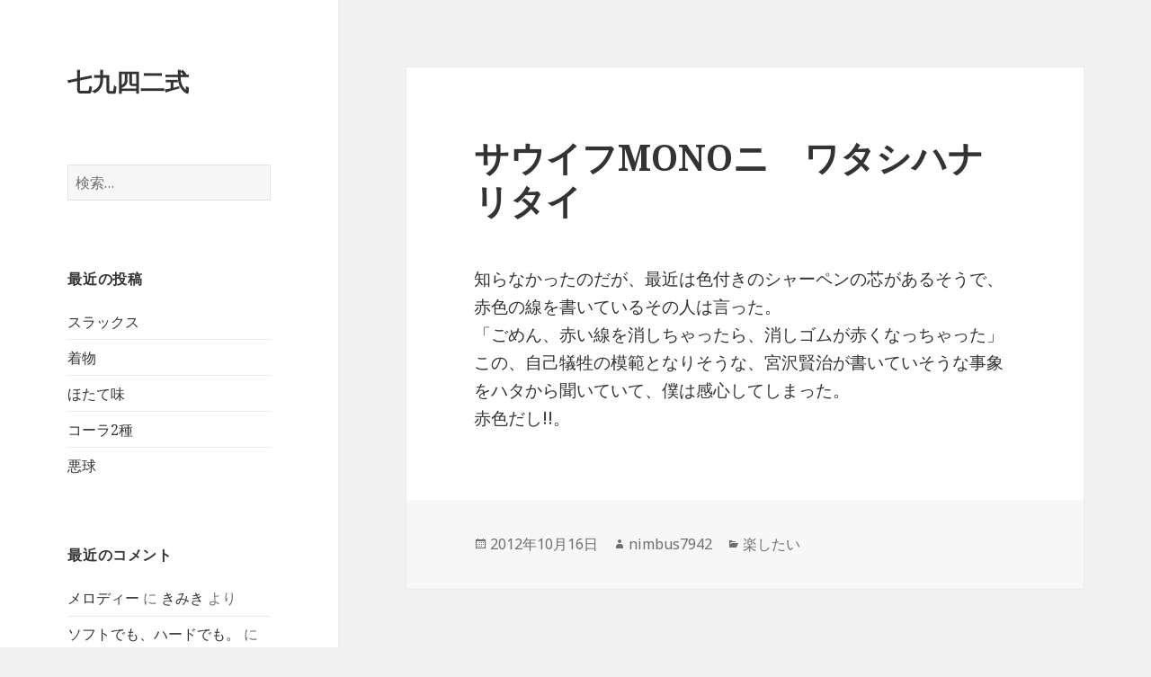

--- FILE ---
content_type: text/html; charset=UTF-8
request_url: https://nimbus7942.com/2012/10/16/%E3%82%B5%E3%82%A6%E3%82%A4%E3%83%95mono%E3%83%8B%E3%80%80%E3%83%AF%E3%82%BF%E3%82%B7%E3%83%8F%E3%83%8A%E3%83%AA%E3%82%BF%E3%82%A4/
body_size: 11762
content:
<!DOCTYPE html>
<html dir="ltr" lang="ja"
	prefix="og: https://ogp.me/ns#"  class="no-js">
<head>
	<meta charset="UTF-8">
	<meta name="viewport" content="width=device-width">
	<link rel="profile" href="https://gmpg.org/xfn/11">
	<link rel="pingback" href="https://nimbus7942.com/xmlrpc.php">
	<!--[if lt IE 9]>
	<script src="https://nimbus7942.com/wp-content/themes/twentyfifteen/js/html5.js?ver=3.7.0"></script>
	<![endif]-->
	<script>(function(html){html.className = html.className.replace(/\bno-js\b/,'js')})(document.documentElement);</script>
<title>サウイフMONOニ ワタシハナリタイ | 七九四二式</title>

		<!-- All in One SEO 4.2.7.1 - aioseo.com -->
		<meta name="robots" content="max-image-preview:large" />
		<link rel="canonical" href="https://nimbus7942.com/2012/10/16/%e3%82%b5%e3%82%a6%e3%82%a4%e3%83%95mono%e3%83%8b%e3%80%80%e3%83%af%e3%82%bf%e3%82%b7%e3%83%8f%e3%83%8a%e3%83%aa%e3%82%bf%e3%82%a4/" />
		<meta name="generator" content="All in One SEO (AIOSEO) 4.2.7.1 " />
		<meta property="og:locale" content="ja_JP" />
		<meta property="og:site_name" content="七九四二式 |" />
		<meta property="og:type" content="article" />
		<meta property="og:title" content="サウイフMONOニ ワタシハナリタイ | 七九四二式" />
		<meta property="og:url" content="https://nimbus7942.com/2012/10/16/%e3%82%b5%e3%82%a6%e3%82%a4%e3%83%95mono%e3%83%8b%e3%80%80%e3%83%af%e3%82%bf%e3%82%b7%e3%83%8f%e3%83%8a%e3%83%aa%e3%82%bf%e3%82%a4/" />
		<meta property="article:published_time" content="2012-10-15T16:53:17+00:00" />
		<meta property="article:modified_time" content="2012-10-15T16:53:17+00:00" />
		<meta name="twitter:card" content="summary_large_image" />
		<meta name="twitter:title" content="サウイフMONOニ ワタシハナリタイ | 七九四二式" />
		<meta name="google" content="nositelinkssearchbox" />
		<script type="application/ld+json" class="aioseo-schema">
			{"@context":"https:\/\/schema.org","@graph":[{"@type":"Article","@id":"https:\/\/nimbus7942.com\/2012\/10\/16\/%e3%82%b5%e3%82%a6%e3%82%a4%e3%83%95mono%e3%83%8b%e3%80%80%e3%83%af%e3%82%bf%e3%82%b7%e3%83%8f%e3%83%8a%e3%83%aa%e3%82%bf%e3%82%a4\/#article","name":"\u30b5\u30a6\u30a4\u30d5MONO\u30cb \u30ef\u30bf\u30b7\u30cf\u30ca\u30ea\u30bf\u30a4 | \u4e03\u4e5d\u56db\u4e8c\u5f0f","headline":"\u30b5\u30a6\u30a4\u30d5MONO\u30cb\u3000\u30ef\u30bf\u30b7\u30cf\u30ca\u30ea\u30bf\u30a4","author":{"@id":"https:\/\/nimbus7942.com\/author\/nimbus7942\/#author"},"publisher":{"@id":"https:\/\/nimbus7942.com\/#organization"},"datePublished":"2012-10-15T16:53:17+09:00","dateModified":"2012-10-15T16:53:17+09:00","inLanguage":"ja","mainEntityOfPage":{"@id":"https:\/\/nimbus7942.com\/2012\/10\/16\/%e3%82%b5%e3%82%a6%e3%82%a4%e3%83%95mono%e3%83%8b%e3%80%80%e3%83%af%e3%82%bf%e3%82%b7%e3%83%8f%e3%83%8a%e3%83%aa%e3%82%bf%e3%82%a4\/#webpage"},"isPartOf":{"@id":"https:\/\/nimbus7942.com\/2012\/10\/16\/%e3%82%b5%e3%82%a6%e3%82%a4%e3%83%95mono%e3%83%8b%e3%80%80%e3%83%af%e3%82%bf%e3%82%b7%e3%83%8f%e3%83%8a%e3%83%aa%e3%82%bf%e3%82%a4\/#webpage"},"articleSection":"\u697d\u3057\u305f\u3044"},{"@type":"BreadcrumbList","@id":"https:\/\/nimbus7942.com\/2012\/10\/16\/%e3%82%b5%e3%82%a6%e3%82%a4%e3%83%95mono%e3%83%8b%e3%80%80%e3%83%af%e3%82%bf%e3%82%b7%e3%83%8f%e3%83%8a%e3%83%aa%e3%82%bf%e3%82%a4\/#breadcrumblist","itemListElement":[{"@type":"ListItem","@id":"https:\/\/nimbus7942.com\/#listItem","position":1,"item":{"@type":"WebPage","@id":"https:\/\/nimbus7942.com\/","name":"\u30db\u30fc\u30e0","url":"https:\/\/nimbus7942.com\/"},"nextItem":"https:\/\/nimbus7942.com\/2012\/#listItem"},{"@type":"ListItem","@id":"https:\/\/nimbus7942.com\/2012\/#listItem","position":2,"item":{"@type":"WebPage","@id":"https:\/\/nimbus7942.com\/2012\/","name":"2012","url":"https:\/\/nimbus7942.com\/2012\/"},"nextItem":"https:\/\/nimbus7942.com\/2012\/10\/#listItem","previousItem":"https:\/\/nimbus7942.com\/#listItem"},{"@type":"ListItem","@id":"https:\/\/nimbus7942.com\/2012\/10\/#listItem","position":3,"item":{"@type":"WebPage","@id":"https:\/\/nimbus7942.com\/2012\/10\/","name":"October","url":"https:\/\/nimbus7942.com\/2012\/10\/"},"nextItem":"https:\/\/nimbus7942.com\/2012\/10\/16\/#listItem","previousItem":"https:\/\/nimbus7942.com\/2012\/#listItem"},{"@type":"ListItem","@id":"https:\/\/nimbus7942.com\/2012\/10\/16\/#listItem","position":4,"item":{"@type":"WebPage","@id":"https:\/\/nimbus7942.com\/2012\/10\/16\/","name":"15","url":"https:\/\/nimbus7942.com\/2012\/10\/16\/"},"nextItem":"https:\/\/nimbus7942.com\/2012\/10\/16\/%e3%82%b5%e3%82%a6%e3%82%a4%e3%83%95mono%e3%83%8b%e3%80%80%e3%83%af%e3%82%bf%e3%82%b7%e3%83%8f%e3%83%8a%e3%83%aa%e3%82%bf%e3%82%a4\/#listItem","previousItem":"https:\/\/nimbus7942.com\/2012\/10\/#listItem"},{"@type":"ListItem","@id":"https:\/\/nimbus7942.com\/2012\/10\/16\/%e3%82%b5%e3%82%a6%e3%82%a4%e3%83%95mono%e3%83%8b%e3%80%80%e3%83%af%e3%82%bf%e3%82%b7%e3%83%8f%e3%83%8a%e3%83%aa%e3%82%bf%e3%82%a4\/#listItem","position":5,"item":{"@type":"WebPage","@id":"https:\/\/nimbus7942.com\/2012\/10\/16\/%e3%82%b5%e3%82%a6%e3%82%a4%e3%83%95mono%e3%83%8b%e3%80%80%e3%83%af%e3%82%bf%e3%82%b7%e3%83%8f%e3%83%8a%e3%83%aa%e3%82%bf%e3%82%a4\/","name":"\u30b5\u30a6\u30a4\u30d5MONO\u30cb\u3000\u30ef\u30bf\u30b7\u30cf\u30ca\u30ea\u30bf\u30a4","url":"https:\/\/nimbus7942.com\/2012\/10\/16\/%e3%82%b5%e3%82%a6%e3%82%a4%e3%83%95mono%e3%83%8b%e3%80%80%e3%83%af%e3%82%bf%e3%82%b7%e3%83%8f%e3%83%8a%e3%83%aa%e3%82%bf%e3%82%a4\/"},"previousItem":"https:\/\/nimbus7942.com\/2012\/10\/16\/#listItem"}]},{"@type":"Organization","@id":"https:\/\/nimbus7942.com\/#organization","name":"\u4e03\u4e5d\u56db\u4e8c\u5f0f","url":"https:\/\/nimbus7942.com\/"},{"@type":"WebPage","@id":"https:\/\/nimbus7942.com\/2012\/10\/16\/%e3%82%b5%e3%82%a6%e3%82%a4%e3%83%95mono%e3%83%8b%e3%80%80%e3%83%af%e3%82%bf%e3%82%b7%e3%83%8f%e3%83%8a%e3%83%aa%e3%82%bf%e3%82%a4\/#webpage","url":"https:\/\/nimbus7942.com\/2012\/10\/16\/%e3%82%b5%e3%82%a6%e3%82%a4%e3%83%95mono%e3%83%8b%e3%80%80%e3%83%af%e3%82%bf%e3%82%b7%e3%83%8f%e3%83%8a%e3%83%aa%e3%82%bf%e3%82%a4\/","name":"\u30b5\u30a6\u30a4\u30d5MONO\u30cb \u30ef\u30bf\u30b7\u30cf\u30ca\u30ea\u30bf\u30a4 | \u4e03\u4e5d\u56db\u4e8c\u5f0f","inLanguage":"ja","isPartOf":{"@id":"https:\/\/nimbus7942.com\/#website"},"breadcrumb":{"@id":"https:\/\/nimbus7942.com\/2012\/10\/16\/%e3%82%b5%e3%82%a6%e3%82%a4%e3%83%95mono%e3%83%8b%e3%80%80%e3%83%af%e3%82%bf%e3%82%b7%e3%83%8f%e3%83%8a%e3%83%aa%e3%82%bf%e3%82%a4\/#breadcrumblist"},"author":"https:\/\/nimbus7942.com\/author\/nimbus7942\/#author","creator":"https:\/\/nimbus7942.com\/author\/nimbus7942\/#author","datePublished":"2012-10-15T16:53:17+09:00","dateModified":"2012-10-15T16:53:17+09:00"},{"@type":"WebSite","@id":"https:\/\/nimbus7942.com\/#website","url":"https:\/\/nimbus7942.com\/","name":"\u4e03\u4e5d\u56db\u4e8c\u5f0f","inLanguage":"ja","publisher":{"@id":"https:\/\/nimbus7942.com\/#organization"}}]}
		</script>
		<script type="text/javascript" >
			window.ga=window.ga||function(){(ga.q=ga.q||[]).push(arguments)};ga.l=+new Date;
			ga('create', "UA-103051062-1", 'auto');
			ga('send', 'pageview');
		</script>
		<script async src="https://www.google-analytics.com/analytics.js"></script>
		<!-- All in One SEO -->

<link rel='dns-prefetch' href='//webfonts.xserver.jp' />
<link rel='dns-prefetch' href='//fonts.googleapis.com' />
<link href='https://fonts.gstatic.com' crossorigin rel='preconnect' />
<link rel="alternate" type="application/rss+xml" title="七九四二式 &raquo; フィード" href="https://nimbus7942.com/feed/" />
<link rel="alternate" type="application/rss+xml" title="七九四二式 &raquo; コメントフィード" href="https://nimbus7942.com/comments/feed/" />
<link rel="alternate" type="application/rss+xml" title="七九四二式 &raquo; サウイフMONOニ　ワタシハナリタイ のコメントのフィード" href="https://nimbus7942.com/2012/10/16/%e3%82%b5%e3%82%a6%e3%82%a4%e3%83%95mono%e3%83%8b%e3%80%80%e3%83%af%e3%82%bf%e3%82%b7%e3%83%8f%e3%83%8a%e3%83%aa%e3%82%bf%e3%82%a4/feed/" />
<script>
window._wpemojiSettings = {"baseUrl":"https:\/\/s.w.org\/images\/core\/emoji\/14.0.0\/72x72\/","ext":".png","svgUrl":"https:\/\/s.w.org\/images\/core\/emoji\/14.0.0\/svg\/","svgExt":".svg","source":{"concatemoji":"https:\/\/nimbus7942.com\/wp-includes\/js\/wp-emoji-release.min.js?ver=6.1.9"}};
/*! This file is auto-generated */
!function(e,a,t){var n,r,o,i=a.createElement("canvas"),p=i.getContext&&i.getContext("2d");function s(e,t){var a=String.fromCharCode,e=(p.clearRect(0,0,i.width,i.height),p.fillText(a.apply(this,e),0,0),i.toDataURL());return p.clearRect(0,0,i.width,i.height),p.fillText(a.apply(this,t),0,0),e===i.toDataURL()}function c(e){var t=a.createElement("script");t.src=e,t.defer=t.type="text/javascript",a.getElementsByTagName("head")[0].appendChild(t)}for(o=Array("flag","emoji"),t.supports={everything:!0,everythingExceptFlag:!0},r=0;r<o.length;r++)t.supports[o[r]]=function(e){if(p&&p.fillText)switch(p.textBaseline="top",p.font="600 32px Arial",e){case"flag":return s([127987,65039,8205,9895,65039],[127987,65039,8203,9895,65039])?!1:!s([55356,56826,55356,56819],[55356,56826,8203,55356,56819])&&!s([55356,57332,56128,56423,56128,56418,56128,56421,56128,56430,56128,56423,56128,56447],[55356,57332,8203,56128,56423,8203,56128,56418,8203,56128,56421,8203,56128,56430,8203,56128,56423,8203,56128,56447]);case"emoji":return!s([129777,127995,8205,129778,127999],[129777,127995,8203,129778,127999])}return!1}(o[r]),t.supports.everything=t.supports.everything&&t.supports[o[r]],"flag"!==o[r]&&(t.supports.everythingExceptFlag=t.supports.everythingExceptFlag&&t.supports[o[r]]);t.supports.everythingExceptFlag=t.supports.everythingExceptFlag&&!t.supports.flag,t.DOMReady=!1,t.readyCallback=function(){t.DOMReady=!0},t.supports.everything||(n=function(){t.readyCallback()},a.addEventListener?(a.addEventListener("DOMContentLoaded",n,!1),e.addEventListener("load",n,!1)):(e.attachEvent("onload",n),a.attachEvent("onreadystatechange",function(){"complete"===a.readyState&&t.readyCallback()})),(e=t.source||{}).concatemoji?c(e.concatemoji):e.wpemoji&&e.twemoji&&(c(e.twemoji),c(e.wpemoji)))}(window,document,window._wpemojiSettings);
</script>
<style>
img.wp-smiley,
img.emoji {
	display: inline !important;
	border: none !important;
	box-shadow: none !important;
	height: 1em !important;
	width: 1em !important;
	margin: 0 0.07em !important;
	vertical-align: -0.1em !important;
	background: none !important;
	padding: 0 !important;
}
</style>
	<link rel='stylesheet' id='wp-block-library-css' href='https://nimbus7942.com/wp-includes/css/dist/block-library/style.min.css?ver=6.1.9' media='all' />
<style id='wp-block-library-theme-inline-css'>
.wp-block-audio figcaption{color:#555;font-size:13px;text-align:center}.is-dark-theme .wp-block-audio figcaption{color:hsla(0,0%,100%,.65)}.wp-block-audio{margin:0 0 1em}.wp-block-code{border:1px solid #ccc;border-radius:4px;font-family:Menlo,Consolas,monaco,monospace;padding:.8em 1em}.wp-block-embed figcaption{color:#555;font-size:13px;text-align:center}.is-dark-theme .wp-block-embed figcaption{color:hsla(0,0%,100%,.65)}.wp-block-embed{margin:0 0 1em}.blocks-gallery-caption{color:#555;font-size:13px;text-align:center}.is-dark-theme .blocks-gallery-caption{color:hsla(0,0%,100%,.65)}.wp-block-image figcaption{color:#555;font-size:13px;text-align:center}.is-dark-theme .wp-block-image figcaption{color:hsla(0,0%,100%,.65)}.wp-block-image{margin:0 0 1em}.wp-block-pullquote{border-top:4px solid;border-bottom:4px solid;margin-bottom:1.75em;color:currentColor}.wp-block-pullquote__citation,.wp-block-pullquote cite,.wp-block-pullquote footer{color:currentColor;text-transform:uppercase;font-size:.8125em;font-style:normal}.wp-block-quote{border-left:.25em solid;margin:0 0 1.75em;padding-left:1em}.wp-block-quote cite,.wp-block-quote footer{color:currentColor;font-size:.8125em;position:relative;font-style:normal}.wp-block-quote.has-text-align-right{border-left:none;border-right:.25em solid;padding-left:0;padding-right:1em}.wp-block-quote.has-text-align-center{border:none;padding-left:0}.wp-block-quote.is-large,.wp-block-quote.is-style-large,.wp-block-quote.is-style-plain{border:none}.wp-block-search .wp-block-search__label{font-weight:700}.wp-block-search__button{border:1px solid #ccc;padding:.375em .625em}:where(.wp-block-group.has-background){padding:1.25em 2.375em}.wp-block-separator.has-css-opacity{opacity:.4}.wp-block-separator{border:none;border-bottom:2px solid;margin-left:auto;margin-right:auto}.wp-block-separator.has-alpha-channel-opacity{opacity:1}.wp-block-separator:not(.is-style-wide):not(.is-style-dots){width:100px}.wp-block-separator.has-background:not(.is-style-dots){border-bottom:none;height:1px}.wp-block-separator.has-background:not(.is-style-wide):not(.is-style-dots){height:2px}.wp-block-table{margin:"0 0 1em 0"}.wp-block-table thead{border-bottom:3px solid}.wp-block-table tfoot{border-top:3px solid}.wp-block-table td,.wp-block-table th{word-break:normal}.wp-block-table figcaption{color:#555;font-size:13px;text-align:center}.is-dark-theme .wp-block-table figcaption{color:hsla(0,0%,100%,.65)}.wp-block-video figcaption{color:#555;font-size:13px;text-align:center}.is-dark-theme .wp-block-video figcaption{color:hsla(0,0%,100%,.65)}.wp-block-video{margin:0 0 1em}.wp-block-template-part.has-background{padding:1.25em 2.375em;margin-top:0;margin-bottom:0}
</style>
<link rel='stylesheet' id='classic-theme-styles-css' href='https://nimbus7942.com/wp-includes/css/classic-themes.min.css?ver=1' media='all' />
<style id='global-styles-inline-css'>
body{--wp--preset--color--black: #000000;--wp--preset--color--cyan-bluish-gray: #abb8c3;--wp--preset--color--white: #fff;--wp--preset--color--pale-pink: #f78da7;--wp--preset--color--vivid-red: #cf2e2e;--wp--preset--color--luminous-vivid-orange: #ff6900;--wp--preset--color--luminous-vivid-amber: #fcb900;--wp--preset--color--light-green-cyan: #7bdcb5;--wp--preset--color--vivid-green-cyan: #00d084;--wp--preset--color--pale-cyan-blue: #8ed1fc;--wp--preset--color--vivid-cyan-blue: #0693e3;--wp--preset--color--vivid-purple: #9b51e0;--wp--preset--color--dark-gray: #111;--wp--preset--color--light-gray: #f1f1f1;--wp--preset--color--yellow: #f4ca16;--wp--preset--color--dark-brown: #352712;--wp--preset--color--medium-pink: #e53b51;--wp--preset--color--light-pink: #ffe5d1;--wp--preset--color--dark-purple: #2e2256;--wp--preset--color--purple: #674970;--wp--preset--color--blue-gray: #22313f;--wp--preset--color--bright-blue: #55c3dc;--wp--preset--color--light-blue: #e9f2f9;--wp--preset--gradient--vivid-cyan-blue-to-vivid-purple: linear-gradient(135deg,rgba(6,147,227,1) 0%,rgb(155,81,224) 100%);--wp--preset--gradient--light-green-cyan-to-vivid-green-cyan: linear-gradient(135deg,rgb(122,220,180) 0%,rgb(0,208,130) 100%);--wp--preset--gradient--luminous-vivid-amber-to-luminous-vivid-orange: linear-gradient(135deg,rgba(252,185,0,1) 0%,rgba(255,105,0,1) 100%);--wp--preset--gradient--luminous-vivid-orange-to-vivid-red: linear-gradient(135deg,rgba(255,105,0,1) 0%,rgb(207,46,46) 100%);--wp--preset--gradient--very-light-gray-to-cyan-bluish-gray: linear-gradient(135deg,rgb(238,238,238) 0%,rgb(169,184,195) 100%);--wp--preset--gradient--cool-to-warm-spectrum: linear-gradient(135deg,rgb(74,234,220) 0%,rgb(151,120,209) 20%,rgb(207,42,186) 40%,rgb(238,44,130) 60%,rgb(251,105,98) 80%,rgb(254,248,76) 100%);--wp--preset--gradient--blush-light-purple: linear-gradient(135deg,rgb(255,206,236) 0%,rgb(152,150,240) 100%);--wp--preset--gradient--blush-bordeaux: linear-gradient(135deg,rgb(254,205,165) 0%,rgb(254,45,45) 50%,rgb(107,0,62) 100%);--wp--preset--gradient--luminous-dusk: linear-gradient(135deg,rgb(255,203,112) 0%,rgb(199,81,192) 50%,rgb(65,88,208) 100%);--wp--preset--gradient--pale-ocean: linear-gradient(135deg,rgb(255,245,203) 0%,rgb(182,227,212) 50%,rgb(51,167,181) 100%);--wp--preset--gradient--electric-grass: linear-gradient(135deg,rgb(202,248,128) 0%,rgb(113,206,126) 100%);--wp--preset--gradient--midnight: linear-gradient(135deg,rgb(2,3,129) 0%,rgb(40,116,252) 100%);--wp--preset--gradient--dark-gray-gradient-gradient: linear-gradient(90deg, rgba(17,17,17,1) 0%, rgba(42,42,42,1) 100%);--wp--preset--gradient--light-gray-gradient: linear-gradient(90deg, rgba(241,241,241,1) 0%, rgba(215,215,215,1) 100%);--wp--preset--gradient--white-gradient: linear-gradient(90deg, rgba(255,255,255,1) 0%, rgba(230,230,230,1) 100%);--wp--preset--gradient--yellow-gradient: linear-gradient(90deg, rgba(244,202,22,1) 0%, rgba(205,168,10,1) 100%);--wp--preset--gradient--dark-brown-gradient: linear-gradient(90deg, rgba(53,39,18,1) 0%, rgba(91,67,31,1) 100%);--wp--preset--gradient--medium-pink-gradient: linear-gradient(90deg, rgba(229,59,81,1) 0%, rgba(209,28,51,1) 100%);--wp--preset--gradient--light-pink-gradient: linear-gradient(90deg, rgba(255,229,209,1) 0%, rgba(255,200,158,1) 100%);--wp--preset--gradient--dark-purple-gradient: linear-gradient(90deg, rgba(46,34,86,1) 0%, rgba(66,48,123,1) 100%);--wp--preset--gradient--purple-gradient: linear-gradient(90deg, rgba(103,73,112,1) 0%, rgba(131,93,143,1) 100%);--wp--preset--gradient--blue-gray-gradient: linear-gradient(90deg, rgba(34,49,63,1) 0%, rgba(52,75,96,1) 100%);--wp--preset--gradient--bright-blue-gradient: linear-gradient(90deg, rgba(85,195,220,1) 0%, rgba(43,180,211,1) 100%);--wp--preset--gradient--light-blue-gradient: linear-gradient(90deg, rgba(233,242,249,1) 0%, rgba(193,218,238,1) 100%);--wp--preset--duotone--dark-grayscale: url('#wp-duotone-dark-grayscale');--wp--preset--duotone--grayscale: url('#wp-duotone-grayscale');--wp--preset--duotone--purple-yellow: url('#wp-duotone-purple-yellow');--wp--preset--duotone--blue-red: url('#wp-duotone-blue-red');--wp--preset--duotone--midnight: url('#wp-duotone-midnight');--wp--preset--duotone--magenta-yellow: url('#wp-duotone-magenta-yellow');--wp--preset--duotone--purple-green: url('#wp-duotone-purple-green');--wp--preset--duotone--blue-orange: url('#wp-duotone-blue-orange');--wp--preset--font-size--small: 13px;--wp--preset--font-size--medium: 20px;--wp--preset--font-size--large: 36px;--wp--preset--font-size--x-large: 42px;--wp--preset--spacing--20: 0.44rem;--wp--preset--spacing--30: 0.67rem;--wp--preset--spacing--40: 1rem;--wp--preset--spacing--50: 1.5rem;--wp--preset--spacing--60: 2.25rem;--wp--preset--spacing--70: 3.38rem;--wp--preset--spacing--80: 5.06rem;}:where(.is-layout-flex){gap: 0.5em;}body .is-layout-flow > .alignleft{float: left;margin-inline-start: 0;margin-inline-end: 2em;}body .is-layout-flow > .alignright{float: right;margin-inline-start: 2em;margin-inline-end: 0;}body .is-layout-flow > .aligncenter{margin-left: auto !important;margin-right: auto !important;}body .is-layout-constrained > .alignleft{float: left;margin-inline-start: 0;margin-inline-end: 2em;}body .is-layout-constrained > .alignright{float: right;margin-inline-start: 2em;margin-inline-end: 0;}body .is-layout-constrained > .aligncenter{margin-left: auto !important;margin-right: auto !important;}body .is-layout-constrained > :where(:not(.alignleft):not(.alignright):not(.alignfull)){max-width: var(--wp--style--global--content-size);margin-left: auto !important;margin-right: auto !important;}body .is-layout-constrained > .alignwide{max-width: var(--wp--style--global--wide-size);}body .is-layout-flex{display: flex;}body .is-layout-flex{flex-wrap: wrap;align-items: center;}body .is-layout-flex > *{margin: 0;}:where(.wp-block-columns.is-layout-flex){gap: 2em;}.has-black-color{color: var(--wp--preset--color--black) !important;}.has-cyan-bluish-gray-color{color: var(--wp--preset--color--cyan-bluish-gray) !important;}.has-white-color{color: var(--wp--preset--color--white) !important;}.has-pale-pink-color{color: var(--wp--preset--color--pale-pink) !important;}.has-vivid-red-color{color: var(--wp--preset--color--vivid-red) !important;}.has-luminous-vivid-orange-color{color: var(--wp--preset--color--luminous-vivid-orange) !important;}.has-luminous-vivid-amber-color{color: var(--wp--preset--color--luminous-vivid-amber) !important;}.has-light-green-cyan-color{color: var(--wp--preset--color--light-green-cyan) !important;}.has-vivid-green-cyan-color{color: var(--wp--preset--color--vivid-green-cyan) !important;}.has-pale-cyan-blue-color{color: var(--wp--preset--color--pale-cyan-blue) !important;}.has-vivid-cyan-blue-color{color: var(--wp--preset--color--vivid-cyan-blue) !important;}.has-vivid-purple-color{color: var(--wp--preset--color--vivid-purple) !important;}.has-black-background-color{background-color: var(--wp--preset--color--black) !important;}.has-cyan-bluish-gray-background-color{background-color: var(--wp--preset--color--cyan-bluish-gray) !important;}.has-white-background-color{background-color: var(--wp--preset--color--white) !important;}.has-pale-pink-background-color{background-color: var(--wp--preset--color--pale-pink) !important;}.has-vivid-red-background-color{background-color: var(--wp--preset--color--vivid-red) !important;}.has-luminous-vivid-orange-background-color{background-color: var(--wp--preset--color--luminous-vivid-orange) !important;}.has-luminous-vivid-amber-background-color{background-color: var(--wp--preset--color--luminous-vivid-amber) !important;}.has-light-green-cyan-background-color{background-color: var(--wp--preset--color--light-green-cyan) !important;}.has-vivid-green-cyan-background-color{background-color: var(--wp--preset--color--vivid-green-cyan) !important;}.has-pale-cyan-blue-background-color{background-color: var(--wp--preset--color--pale-cyan-blue) !important;}.has-vivid-cyan-blue-background-color{background-color: var(--wp--preset--color--vivid-cyan-blue) !important;}.has-vivid-purple-background-color{background-color: var(--wp--preset--color--vivid-purple) !important;}.has-black-border-color{border-color: var(--wp--preset--color--black) !important;}.has-cyan-bluish-gray-border-color{border-color: var(--wp--preset--color--cyan-bluish-gray) !important;}.has-white-border-color{border-color: var(--wp--preset--color--white) !important;}.has-pale-pink-border-color{border-color: var(--wp--preset--color--pale-pink) !important;}.has-vivid-red-border-color{border-color: var(--wp--preset--color--vivid-red) !important;}.has-luminous-vivid-orange-border-color{border-color: var(--wp--preset--color--luminous-vivid-orange) !important;}.has-luminous-vivid-amber-border-color{border-color: var(--wp--preset--color--luminous-vivid-amber) !important;}.has-light-green-cyan-border-color{border-color: var(--wp--preset--color--light-green-cyan) !important;}.has-vivid-green-cyan-border-color{border-color: var(--wp--preset--color--vivid-green-cyan) !important;}.has-pale-cyan-blue-border-color{border-color: var(--wp--preset--color--pale-cyan-blue) !important;}.has-vivid-cyan-blue-border-color{border-color: var(--wp--preset--color--vivid-cyan-blue) !important;}.has-vivid-purple-border-color{border-color: var(--wp--preset--color--vivid-purple) !important;}.has-vivid-cyan-blue-to-vivid-purple-gradient-background{background: var(--wp--preset--gradient--vivid-cyan-blue-to-vivid-purple) !important;}.has-light-green-cyan-to-vivid-green-cyan-gradient-background{background: var(--wp--preset--gradient--light-green-cyan-to-vivid-green-cyan) !important;}.has-luminous-vivid-amber-to-luminous-vivid-orange-gradient-background{background: var(--wp--preset--gradient--luminous-vivid-amber-to-luminous-vivid-orange) !important;}.has-luminous-vivid-orange-to-vivid-red-gradient-background{background: var(--wp--preset--gradient--luminous-vivid-orange-to-vivid-red) !important;}.has-very-light-gray-to-cyan-bluish-gray-gradient-background{background: var(--wp--preset--gradient--very-light-gray-to-cyan-bluish-gray) !important;}.has-cool-to-warm-spectrum-gradient-background{background: var(--wp--preset--gradient--cool-to-warm-spectrum) !important;}.has-blush-light-purple-gradient-background{background: var(--wp--preset--gradient--blush-light-purple) !important;}.has-blush-bordeaux-gradient-background{background: var(--wp--preset--gradient--blush-bordeaux) !important;}.has-luminous-dusk-gradient-background{background: var(--wp--preset--gradient--luminous-dusk) !important;}.has-pale-ocean-gradient-background{background: var(--wp--preset--gradient--pale-ocean) !important;}.has-electric-grass-gradient-background{background: var(--wp--preset--gradient--electric-grass) !important;}.has-midnight-gradient-background{background: var(--wp--preset--gradient--midnight) !important;}.has-small-font-size{font-size: var(--wp--preset--font-size--small) !important;}.has-medium-font-size{font-size: var(--wp--preset--font-size--medium) !important;}.has-large-font-size{font-size: var(--wp--preset--font-size--large) !important;}.has-x-large-font-size{font-size: var(--wp--preset--font-size--x-large) !important;}
.wp-block-navigation a:where(:not(.wp-element-button)){color: inherit;}
:where(.wp-block-columns.is-layout-flex){gap: 2em;}
.wp-block-pullquote{font-size: 1.5em;line-height: 1.6;}
</style>
<link rel='stylesheet' id='twentyfifteen-fonts-css' href='https://fonts.googleapis.com/css?family=Noto+Sans%3A400italic%2C700italic%2C400%2C700%7CNoto+Serif%3A400italic%2C700italic%2C400%2C700%7CInconsolata%3A400%2C700&#038;subset=latin%2Clatin-ext&#038;display=fallback' media='all' />
<link rel='stylesheet' id='genericons-css' href='https://nimbus7942.com/wp-content/themes/twentyfifteen/genericons/genericons.css?ver=20201026' media='all' />
<link rel='stylesheet' id='twentyfifteen-style-css' href='https://nimbus7942.com/wp-content/themes/twentyfifteen/style.css?ver=20221101' media='all' />
<link rel='stylesheet' id='twentyfifteen-block-style-css' href='https://nimbus7942.com/wp-content/themes/twentyfifteen/css/blocks.css?ver=20220914' media='all' />
<!--[if lt IE 9]>
<link rel='stylesheet' id='twentyfifteen-ie-css' href='https://nimbus7942.com/wp-content/themes/twentyfifteen/css/ie.css?ver=20220908' media='all' />
<![endif]-->
<!--[if lt IE 8]>
<link rel='stylesheet' id='twentyfifteen-ie7-css' href='https://nimbus7942.com/wp-content/themes/twentyfifteen/css/ie7.css?ver=20141210' media='all' />
<![endif]-->
<script src='https://nimbus7942.com/wp-includes/js/jquery/jquery.min.js?ver=3.6.1' id='jquery-core-js'></script>
<script src='https://nimbus7942.com/wp-includes/js/jquery/jquery-migrate.min.js?ver=3.3.2' id='jquery-migrate-js'></script>
<script src='//webfonts.xserver.jp/js/xserver.js?ver=1.2.4' id='typesquare_std-js'></script>
<link rel="https://api.w.org/" href="https://nimbus7942.com/wp-json/" /><link rel="alternate" type="application/json" href="https://nimbus7942.com/wp-json/wp/v2/posts/2533" /><link rel="EditURI" type="application/rsd+xml" title="RSD" href="https://nimbus7942.com/xmlrpc.php?rsd" />
<link rel="wlwmanifest" type="application/wlwmanifest+xml" href="https://nimbus7942.com/wp-includes/wlwmanifest.xml" />
<meta name="generator" content="WordPress 6.1.9" />
<link rel='shortlink' href='https://nimbus7942.com/?p=2533' />
<link rel="alternate" type="application/json+oembed" href="https://nimbus7942.com/wp-json/oembed/1.0/embed?url=https%3A%2F%2Fnimbus7942.com%2F2012%2F10%2F16%2F%25e3%2582%25b5%25e3%2582%25a6%25e3%2582%25a4%25e3%2583%2595mono%25e3%2583%258b%25e3%2580%2580%25e3%2583%25af%25e3%2582%25bf%25e3%2582%25b7%25e3%2583%258f%25e3%2583%258a%25e3%2583%25aa%25e3%2582%25bf%25e3%2582%25a4%2F" />
<link rel="alternate" type="text/xml+oembed" href="https://nimbus7942.com/wp-json/oembed/1.0/embed?url=https%3A%2F%2Fnimbus7942.com%2F2012%2F10%2F16%2F%25e3%2582%25b5%25e3%2582%25a6%25e3%2582%25a4%25e3%2583%2595mono%25e3%2583%258b%25e3%2580%2580%25e3%2583%25af%25e3%2582%25bf%25e3%2582%25b7%25e3%2583%258f%25e3%2583%258a%25e3%2583%25aa%25e3%2582%25bf%25e3%2582%25a4%2F&#038;format=xml" />
<style>.recentcomments a{display:inline !important;padding:0 !important;margin:0 !important;}</style></head>

<body class="post-template-default single single-post postid-2533 single-format-standard wp-embed-responsive">
<svg xmlns="http://www.w3.org/2000/svg" viewBox="0 0 0 0" width="0" height="0" focusable="false" role="none" style="visibility: hidden; position: absolute; left: -9999px; overflow: hidden;" ><defs><filter id="wp-duotone-dark-grayscale"><feColorMatrix color-interpolation-filters="sRGB" type="matrix" values=" .299 .587 .114 0 0 .299 .587 .114 0 0 .299 .587 .114 0 0 .299 .587 .114 0 0 " /><feComponentTransfer color-interpolation-filters="sRGB" ><feFuncR type="table" tableValues="0 0.49803921568627" /><feFuncG type="table" tableValues="0 0.49803921568627" /><feFuncB type="table" tableValues="0 0.49803921568627" /><feFuncA type="table" tableValues="1 1" /></feComponentTransfer><feComposite in2="SourceGraphic" operator="in" /></filter></defs></svg><svg xmlns="http://www.w3.org/2000/svg" viewBox="0 0 0 0" width="0" height="0" focusable="false" role="none" style="visibility: hidden; position: absolute; left: -9999px; overflow: hidden;" ><defs><filter id="wp-duotone-grayscale"><feColorMatrix color-interpolation-filters="sRGB" type="matrix" values=" .299 .587 .114 0 0 .299 .587 .114 0 0 .299 .587 .114 0 0 .299 .587 .114 0 0 " /><feComponentTransfer color-interpolation-filters="sRGB" ><feFuncR type="table" tableValues="0 1" /><feFuncG type="table" tableValues="0 1" /><feFuncB type="table" tableValues="0 1" /><feFuncA type="table" tableValues="1 1" /></feComponentTransfer><feComposite in2="SourceGraphic" operator="in" /></filter></defs></svg><svg xmlns="http://www.w3.org/2000/svg" viewBox="0 0 0 0" width="0" height="0" focusable="false" role="none" style="visibility: hidden; position: absolute; left: -9999px; overflow: hidden;" ><defs><filter id="wp-duotone-purple-yellow"><feColorMatrix color-interpolation-filters="sRGB" type="matrix" values=" .299 .587 .114 0 0 .299 .587 .114 0 0 .299 .587 .114 0 0 .299 .587 .114 0 0 " /><feComponentTransfer color-interpolation-filters="sRGB" ><feFuncR type="table" tableValues="0.54901960784314 0.98823529411765" /><feFuncG type="table" tableValues="0 1" /><feFuncB type="table" tableValues="0.71764705882353 0.25490196078431" /><feFuncA type="table" tableValues="1 1" /></feComponentTransfer><feComposite in2="SourceGraphic" operator="in" /></filter></defs></svg><svg xmlns="http://www.w3.org/2000/svg" viewBox="0 0 0 0" width="0" height="0" focusable="false" role="none" style="visibility: hidden; position: absolute; left: -9999px; overflow: hidden;" ><defs><filter id="wp-duotone-blue-red"><feColorMatrix color-interpolation-filters="sRGB" type="matrix" values=" .299 .587 .114 0 0 .299 .587 .114 0 0 .299 .587 .114 0 0 .299 .587 .114 0 0 " /><feComponentTransfer color-interpolation-filters="sRGB" ><feFuncR type="table" tableValues="0 1" /><feFuncG type="table" tableValues="0 0.27843137254902" /><feFuncB type="table" tableValues="0.5921568627451 0.27843137254902" /><feFuncA type="table" tableValues="1 1" /></feComponentTransfer><feComposite in2="SourceGraphic" operator="in" /></filter></defs></svg><svg xmlns="http://www.w3.org/2000/svg" viewBox="0 0 0 0" width="0" height="0" focusable="false" role="none" style="visibility: hidden; position: absolute; left: -9999px; overflow: hidden;" ><defs><filter id="wp-duotone-midnight"><feColorMatrix color-interpolation-filters="sRGB" type="matrix" values=" .299 .587 .114 0 0 .299 .587 .114 0 0 .299 .587 .114 0 0 .299 .587 .114 0 0 " /><feComponentTransfer color-interpolation-filters="sRGB" ><feFuncR type="table" tableValues="0 0" /><feFuncG type="table" tableValues="0 0.64705882352941" /><feFuncB type="table" tableValues="0 1" /><feFuncA type="table" tableValues="1 1" /></feComponentTransfer><feComposite in2="SourceGraphic" operator="in" /></filter></defs></svg><svg xmlns="http://www.w3.org/2000/svg" viewBox="0 0 0 0" width="0" height="0" focusable="false" role="none" style="visibility: hidden; position: absolute; left: -9999px; overflow: hidden;" ><defs><filter id="wp-duotone-magenta-yellow"><feColorMatrix color-interpolation-filters="sRGB" type="matrix" values=" .299 .587 .114 0 0 .299 .587 .114 0 0 .299 .587 .114 0 0 .299 .587 .114 0 0 " /><feComponentTransfer color-interpolation-filters="sRGB" ><feFuncR type="table" tableValues="0.78039215686275 1" /><feFuncG type="table" tableValues="0 0.94901960784314" /><feFuncB type="table" tableValues="0.35294117647059 0.47058823529412" /><feFuncA type="table" tableValues="1 1" /></feComponentTransfer><feComposite in2="SourceGraphic" operator="in" /></filter></defs></svg><svg xmlns="http://www.w3.org/2000/svg" viewBox="0 0 0 0" width="0" height="0" focusable="false" role="none" style="visibility: hidden; position: absolute; left: -9999px; overflow: hidden;" ><defs><filter id="wp-duotone-purple-green"><feColorMatrix color-interpolation-filters="sRGB" type="matrix" values=" .299 .587 .114 0 0 .299 .587 .114 0 0 .299 .587 .114 0 0 .299 .587 .114 0 0 " /><feComponentTransfer color-interpolation-filters="sRGB" ><feFuncR type="table" tableValues="0.65098039215686 0.40392156862745" /><feFuncG type="table" tableValues="0 1" /><feFuncB type="table" tableValues="0.44705882352941 0.4" /><feFuncA type="table" tableValues="1 1" /></feComponentTransfer><feComposite in2="SourceGraphic" operator="in" /></filter></defs></svg><svg xmlns="http://www.w3.org/2000/svg" viewBox="0 0 0 0" width="0" height="0" focusable="false" role="none" style="visibility: hidden; position: absolute; left: -9999px; overflow: hidden;" ><defs><filter id="wp-duotone-blue-orange"><feColorMatrix color-interpolation-filters="sRGB" type="matrix" values=" .299 .587 .114 0 0 .299 .587 .114 0 0 .299 .587 .114 0 0 .299 .587 .114 0 0 " /><feComponentTransfer color-interpolation-filters="sRGB" ><feFuncR type="table" tableValues="0.098039215686275 1" /><feFuncG type="table" tableValues="0 0.66274509803922" /><feFuncB type="table" tableValues="0.84705882352941 0.41960784313725" /><feFuncA type="table" tableValues="1 1" /></feComponentTransfer><feComposite in2="SourceGraphic" operator="in" /></filter></defs></svg><div id="page" class="hfeed site">
	<a class="skip-link screen-reader-text" href="#content">コンテンツへスキップ</a>

	<div id="sidebar" class="sidebar">
		<header id="masthead" class="site-header">
			<div class="site-branding">
										<p class="site-title"><a href="https://nimbus7942.com/" rel="home">七九四二式</a></p>
										<button class="secondary-toggle">﻿メニューとウィジェット</button>
			</div><!-- .site-branding -->
		</header><!-- .site-header -->

			<div id="secondary" class="secondary">

		
		
					<div id="widget-area" class="widget-area" role="complementary">
				<aside id="search-2" class="widget widget_search"><form role="search" method="get" class="search-form" action="https://nimbus7942.com/">
				<label>
					<span class="screen-reader-text">検索:</span>
					<input type="search" class="search-field" placeholder="検索&hellip;" value="" name="s" />
				</label>
				<input type="submit" class="search-submit screen-reader-text" value="検索" />
			</form></aside>
		<aside id="recent-posts-2" class="widget widget_recent_entries">
		<h2 class="widget-title">最近の投稿</h2><nav aria-label="最近の投稿">
		<ul>
											<li>
					<a href="https://nimbus7942.com/2023/07/12/%e3%82%b9%e3%83%a9%e3%83%83%e3%82%af%e3%82%b9/">スラックス</a>
									</li>
											<li>
					<a href="https://nimbus7942.com/2023/07/09/%e7%9d%80%e7%89%a9/">着物</a>
									</li>
											<li>
					<a href="https://nimbus7942.com/2022/01/15/%e3%81%bb%e3%81%9f%e3%81%a6%e5%91%b3/">ほたて味</a>
									</li>
											<li>
					<a href="https://nimbus7942.com/2022/01/12/%e3%82%b3%e3%83%bc%e3%83%a92%e7%a8%ae/">コーラ2種</a>
									</li>
											<li>
					<a href="https://nimbus7942.com/2021/07/25/%e6%82%aa%e7%90%83/">悪球</a>
									</li>
					</ul>

		</nav></aside><aside id="recent-comments-2" class="widget widget_recent_comments"><h2 class="widget-title">最近のコメント</h2><nav aria-label="最近のコメント"><ul id="recentcomments"><li class="recentcomments"><a href="https://nimbus7942.com/2016/10/16/%e3%83%a1%e3%83%ad%e3%83%87%e3%82%a3%e3%83%bc/#comment-2069">メロディー</a> に <span class="comment-author-link"><a href='https://goo.gl/mOeifj' rel='external nofollow ugc' class='url'>きみき</a></span> より</li><li class="recentcomments"><a href="https://nimbus7942.com/2016/03/13/%e3%82%bd%e3%83%95%e3%83%88%e3%81%a7%e3%82%82%e3%80%81%e3%83%8f%e3%83%bc%e3%83%89%e3%81%a7%e3%82%82%e3%80%82/#comment-2064">ソフトでも、ハードでも。</a> に <span class="comment-author-link">7942</span> より</li><li class="recentcomments"><a href="https://nimbus7942.com/2016/03/13/%e3%82%bd%e3%83%95%e3%83%88%e3%81%a7%e3%82%82%e3%80%81%e3%83%8f%e3%83%bc%e3%83%89%e3%81%a7%e3%82%82%e3%80%82/#comment-2063">ソフトでも、ハードでも。</a> に <span class="comment-author-link">あきひと</span> より</li><li class="recentcomments"><a href="https://nimbus7942.com/2016/05/15/%e4%bd%95%e3%81%8b%e3%81%8c%e8%b5%b7%e3%81%93%e3%82%8a%e3%81%9d%e3%81%86%e3%81%a0%e3%82%88%e3%82%b9%e3%83%88%e3%83%bc%e3%83%aa%e3%83%bc%e3%80%80%e3%82%b7%e3%82%a8%e3%82%b9%e3%82%bf/#comment-2068">何かが起こりそうだよストーリー　シエスタ</a> に <span class="comment-author-link">あきひと</span> より</li><li class="recentcomments"><a href="https://nimbus7942.com/2016/05/15/%e4%bd%95%e3%81%8b%e3%81%8c%e8%b5%b7%e3%81%93%e3%82%8a%e3%81%9d%e3%81%86%e3%81%a0%e3%82%88%e3%82%b9%e3%83%88%e3%83%bc%e3%83%aa%e3%83%bc%e3%80%80%e3%82%b7%e3%82%a8%e3%82%b9%e3%82%bf/#comment-2067">何かが起こりそうだよストーリー　シエスタ</a> に <span class="comment-author-link">匿名</span> より</li></ul></nav></aside><aside id="archives-2" class="widget widget_archive"><h2 class="widget-title">アーカイブ</h2><nav aria-label="アーカイブ">
			<ul>
					<li><a href='https://nimbus7942.com/2023/07/'>2023年7月</a></li>
	<li><a href='https://nimbus7942.com/2022/01/'>2022年1月</a></li>
	<li><a href='https://nimbus7942.com/2021/07/'>2021年7月</a></li>
	<li><a href='https://nimbus7942.com/2021/05/'>2021年5月</a></li>
	<li><a href='https://nimbus7942.com/2021/03/'>2021年3月</a></li>
	<li><a href='https://nimbus7942.com/2020/10/'>2020年10月</a></li>
	<li><a href='https://nimbus7942.com/2020/07/'>2020年7月</a></li>
	<li><a href='https://nimbus7942.com/2020/04/'>2020年4月</a></li>
	<li><a href='https://nimbus7942.com/2020/03/'>2020年3月</a></li>
	<li><a href='https://nimbus7942.com/2019/09/'>2019年9月</a></li>
	<li><a href='https://nimbus7942.com/2019/07/'>2019年7月</a></li>
	<li><a href='https://nimbus7942.com/2018/08/'>2018年8月</a></li>
	<li><a href='https://nimbus7942.com/2018/07/'>2018年7月</a></li>
	<li><a href='https://nimbus7942.com/2018/05/'>2018年5月</a></li>
	<li><a href='https://nimbus7942.com/2018/03/'>2018年3月</a></li>
	<li><a href='https://nimbus7942.com/2018/01/'>2018年1月</a></li>
	<li><a href='https://nimbus7942.com/2017/12/'>2017年12月</a></li>
	<li><a href='https://nimbus7942.com/2017/11/'>2017年11月</a></li>
	<li><a href='https://nimbus7942.com/2017/10/'>2017年10月</a></li>
	<li><a href='https://nimbus7942.com/2017/09/'>2017年9月</a></li>
	<li><a href='https://nimbus7942.com/2017/08/'>2017年8月</a></li>
	<li><a href='https://nimbus7942.com/2017/07/'>2017年7月</a></li>
	<li><a href='https://nimbus7942.com/2017/06/'>2017年6月</a></li>
	<li><a href='https://nimbus7942.com/2017/04/'>2017年4月</a></li>
	<li><a href='https://nimbus7942.com/2017/03/'>2017年3月</a></li>
	<li><a href='https://nimbus7942.com/2017/02/'>2017年2月</a></li>
	<li><a href='https://nimbus7942.com/2017/01/'>2017年1月</a></li>
	<li><a href='https://nimbus7942.com/2016/12/'>2016年12月</a></li>
	<li><a href='https://nimbus7942.com/2016/11/'>2016年11月</a></li>
	<li><a href='https://nimbus7942.com/2016/10/'>2016年10月</a></li>
	<li><a href='https://nimbus7942.com/2016/09/'>2016年9月</a></li>
	<li><a href='https://nimbus7942.com/2016/08/'>2016年8月</a></li>
	<li><a href='https://nimbus7942.com/2016/07/'>2016年7月</a></li>
	<li><a href='https://nimbus7942.com/2016/06/'>2016年6月</a></li>
	<li><a href='https://nimbus7942.com/2016/05/'>2016年5月</a></li>
	<li><a href='https://nimbus7942.com/2016/04/'>2016年4月</a></li>
	<li><a href='https://nimbus7942.com/2016/03/'>2016年3月</a></li>
	<li><a href='https://nimbus7942.com/2016/02/'>2016年2月</a></li>
	<li><a href='https://nimbus7942.com/2016/01/'>2016年1月</a></li>
	<li><a href='https://nimbus7942.com/2015/12/'>2015年12月</a></li>
	<li><a href='https://nimbus7942.com/2015/11/'>2015年11月</a></li>
	<li><a href='https://nimbus7942.com/2015/10/'>2015年10月</a></li>
	<li><a href='https://nimbus7942.com/2015/09/'>2015年9月</a></li>
	<li><a href='https://nimbus7942.com/2015/08/'>2015年8月</a></li>
	<li><a href='https://nimbus7942.com/2015/07/'>2015年7月</a></li>
	<li><a href='https://nimbus7942.com/2015/06/'>2015年6月</a></li>
	<li><a href='https://nimbus7942.com/2015/05/'>2015年5月</a></li>
	<li><a href='https://nimbus7942.com/2015/04/'>2015年4月</a></li>
	<li><a href='https://nimbus7942.com/2015/03/'>2015年3月</a></li>
	<li><a href='https://nimbus7942.com/2015/02/'>2015年2月</a></li>
	<li><a href='https://nimbus7942.com/2013/05/'>2013年5月</a></li>
	<li><a href='https://nimbus7942.com/2013/04/'>2013年4月</a></li>
	<li><a href='https://nimbus7942.com/2013/03/'>2013年3月</a></li>
	<li><a href='https://nimbus7942.com/2013/02/'>2013年2月</a></li>
	<li><a href='https://nimbus7942.com/2013/01/'>2013年1月</a></li>
	<li><a href='https://nimbus7942.com/2012/12/'>2012年12月</a></li>
	<li><a href='https://nimbus7942.com/2012/11/'>2012年11月</a></li>
	<li><a href='https://nimbus7942.com/2012/10/'>2012年10月</a></li>
	<li><a href='https://nimbus7942.com/2012/09/'>2012年9月</a></li>
	<li><a href='https://nimbus7942.com/2012/08/'>2012年8月</a></li>
	<li><a href='https://nimbus7942.com/2012/07/'>2012年7月</a></li>
	<li><a href='https://nimbus7942.com/2012/06/'>2012年6月</a></li>
	<li><a href='https://nimbus7942.com/2012/05/'>2012年5月</a></li>
	<li><a href='https://nimbus7942.com/2012/04/'>2012年4月</a></li>
	<li><a href='https://nimbus7942.com/2012/03/'>2012年3月</a></li>
	<li><a href='https://nimbus7942.com/2012/02/'>2012年2月</a></li>
	<li><a href='https://nimbus7942.com/2012/01/'>2012年1月</a></li>
	<li><a href='https://nimbus7942.com/2011/12/'>2011年12月</a></li>
	<li><a href='https://nimbus7942.com/2011/11/'>2011年11月</a></li>
	<li><a href='https://nimbus7942.com/2011/10/'>2011年10月</a></li>
	<li><a href='https://nimbus7942.com/2011/09/'>2011年9月</a></li>
	<li><a href='https://nimbus7942.com/2011/08/'>2011年8月</a></li>
	<li><a href='https://nimbus7942.com/2011/07/'>2011年7月</a></li>
	<li><a href='https://nimbus7942.com/2011/06/'>2011年6月</a></li>
	<li><a href='https://nimbus7942.com/2011/05/'>2011年5月</a></li>
	<li><a href='https://nimbus7942.com/2011/04/'>2011年4月</a></li>
	<li><a href='https://nimbus7942.com/2011/03/'>2011年3月</a></li>
	<li><a href='https://nimbus7942.com/2011/02/'>2011年2月</a></li>
	<li><a href='https://nimbus7942.com/2011/01/'>2011年1月</a></li>
	<li><a href='https://nimbus7942.com/2010/12/'>2010年12月</a></li>
	<li><a href='https://nimbus7942.com/2010/11/'>2010年11月</a></li>
	<li><a href='https://nimbus7942.com/2010/10/'>2010年10月</a></li>
	<li><a href='https://nimbus7942.com/2010/09/'>2010年9月</a></li>
	<li><a href='https://nimbus7942.com/2010/08/'>2010年8月</a></li>
	<li><a href='https://nimbus7942.com/2010/07/'>2010年7月</a></li>
	<li><a href='https://nimbus7942.com/2010/06/'>2010年6月</a></li>
	<li><a href='https://nimbus7942.com/2010/05/'>2010年5月</a></li>
	<li><a href='https://nimbus7942.com/2010/04/'>2010年4月</a></li>
	<li><a href='https://nimbus7942.com/2010/03/'>2010年3月</a></li>
	<li><a href='https://nimbus7942.com/2010/02/'>2010年2月</a></li>
	<li><a href='https://nimbus7942.com/2010/01/'>2010年1月</a></li>
	<li><a href='https://nimbus7942.com/2009/12/'>2009年12月</a></li>
	<li><a href='https://nimbus7942.com/2009/11/'>2009年11月</a></li>
	<li><a href='https://nimbus7942.com/2009/10/'>2009年10月</a></li>
	<li><a href='https://nimbus7942.com/2009/09/'>2009年9月</a></li>
	<li><a href='https://nimbus7942.com/2009/08/'>2009年8月</a></li>
	<li><a href='https://nimbus7942.com/2009/07/'>2009年7月</a></li>
	<li><a href='https://nimbus7942.com/2009/06/'>2009年6月</a></li>
	<li><a href='https://nimbus7942.com/2009/05/'>2009年5月</a></li>
	<li><a href='https://nimbus7942.com/2009/04/'>2009年4月</a></li>
	<li><a href='https://nimbus7942.com/2009/03/'>2009年3月</a></li>
	<li><a href='https://nimbus7942.com/2009/02/'>2009年2月</a></li>
	<li><a href='https://nimbus7942.com/2009/01/'>2009年1月</a></li>
	<li><a href='https://nimbus7942.com/2008/12/'>2008年12月</a></li>
	<li><a href='https://nimbus7942.com/2008/11/'>2008年11月</a></li>
	<li><a href='https://nimbus7942.com/2008/10/'>2008年10月</a></li>
	<li><a href='https://nimbus7942.com/2008/09/'>2008年9月</a></li>
	<li><a href='https://nimbus7942.com/2008/08/'>2008年8月</a></li>
	<li><a href='https://nimbus7942.com/2008/07/'>2008年7月</a></li>
	<li><a href='https://nimbus7942.com/2008/06/'>2008年6月</a></li>
	<li><a href='https://nimbus7942.com/2008/05/'>2008年5月</a></li>
	<li><a href='https://nimbus7942.com/2008/04/'>2008年4月</a></li>
	<li><a href='https://nimbus7942.com/2008/03/'>2008年3月</a></li>
	<li><a href='https://nimbus7942.com/2008/02/'>2008年2月</a></li>
	<li><a href='https://nimbus7942.com/2008/01/'>2008年1月</a></li>
	<li><a href='https://nimbus7942.com/2007/12/'>2007年12月</a></li>
	<li><a href='https://nimbus7942.com/2007/11/'>2007年11月</a></li>
	<li><a href='https://nimbus7942.com/2007/10/'>2007年10月</a></li>
	<li><a href='https://nimbus7942.com/2007/09/'>2007年9月</a></li>
	<li><a href='https://nimbus7942.com/2007/08/'>2007年8月</a></li>
	<li><a href='https://nimbus7942.com/2007/07/'>2007年7月</a></li>
	<li><a href='https://nimbus7942.com/2007/06/'>2007年6月</a></li>
	<li><a href='https://nimbus7942.com/2007/05/'>2007年5月</a></li>
	<li><a href='https://nimbus7942.com/2007/04/'>2007年4月</a></li>
	<li><a href='https://nimbus7942.com/2007/03/'>2007年3月</a></li>
	<li><a href='https://nimbus7942.com/2007/02/'>2007年2月</a></li>
	<li><a href='https://nimbus7942.com/2007/01/'>2007年1月</a></li>
	<li><a href='https://nimbus7942.com/2006/12/'>2006年12月</a></li>
	<li><a href='https://nimbus7942.com/2006/11/'>2006年11月</a></li>
	<li><a href='https://nimbus7942.com/2006/10/'>2006年10月</a></li>
	<li><a href='https://nimbus7942.com/2006/09/'>2006年9月</a></li>
	<li><a href='https://nimbus7942.com/2006/08/'>2006年8月</a></li>
	<li><a href='https://nimbus7942.com/2006/07/'>2006年7月</a></li>
	<li><a href='https://nimbus7942.com/2006/06/'>2006年6月</a></li>
	<li><a href='https://nimbus7942.com/2006/05/'>2006年5月</a></li>
	<li><a href='https://nimbus7942.com/2006/04/'>2006年4月</a></li>
	<li><a href='https://nimbus7942.com/2006/03/'>2006年3月</a></li>
	<li><a href='https://nimbus7942.com/2006/02/'>2006年2月</a></li>
			</ul>

			</nav></aside><aside id="categories-2" class="widget widget_categories"><h2 class="widget-title">カテゴリー</h2><nav aria-label="カテゴリー">
			<ul>
					<li class="cat-item cat-item-15"><a href="https://nimbus7942.com/category/%e3%81%82%e3%81%a0%e5%90%8d/">あだ名</a>
</li>
	<li class="cat-item cat-item-22"><a href="https://nimbus7942.com/category/%e3%81%86%e3%81%9d%e6%97%85/">うそ旅</a>
</li>
	<li class="cat-item cat-item-23"><a href="https://nimbus7942.com/category/%e3%81%8b%e3%82%81%e3%81%ab%e3%81%a4%e3%81%84%e3%81%a6/">かめについて</a>
</li>
	<li class="cat-item cat-item-4"><a href="https://nimbus7942.com/category/%e3%81%af%e3%81%9f%e3%82%89%e3%81%8f%e3%81%b2%e3%81%a8%e3%81%9f%e3%81%a1/">はたらくひとたち</a>
</li>
	<li class="cat-item cat-item-21"><a href="https://nimbus7942.com/category/%e3%81%b2%e3%81%a8%e3%81%a4%e3%81%8d%e3%81%9b%e3%81%8d%e3%82%92%e3%82%82%e3%81%a1%e3%81%93%e3%82%81%e3%81%b0%e3%80%82/">ひとつきせきをもちこめば。</a>
</li>
	<li class="cat-item cat-item-19"><a href="https://nimbus7942.com/category/%e3%82%82%e3%81%ae%e3%81%93%e3%81%a8%e3%81%b0/">ものことば</a>
</li>
	<li class="cat-item cat-item-7"><a href="https://nimbus7942.com/category/%e3%82%ab%e3%83%ac%e3%83%b3%e3%83%80%e3%83%bc/">カレンダー</a>
</li>
	<li class="cat-item cat-item-17"><a href="https://nimbus7942.com/category/%e3%83%ac%e3%83%a1%e3%82%b2%e3%83%88%e3%83%b3/">レメゲトン</a>
</li>
	<li class="cat-item cat-item-18"><a href="https://nimbus7942.com/category/%e5%83%95%e3%81%a8%e8%a9%95%e4%be%a1/">僕と評価</a>
</li>
	<li class="cat-item cat-item-11"><a href="https://nimbus7942.com/category/%e5%8d%92%e6%a5%ad%e6%96%87%e9%9b%86/">卒業文集</a>
</li>
	<li class="cat-item cat-item-10"><a href="https://nimbus7942.com/category/%e5%98%98%e3%81%a0%e3%81%a3%e3%81%9f%e3%82%89%e3%81%94%e3%82%81%e3%82%93/">嘘だったらごめん</a>
</li>
	<li class="cat-item cat-item-8"><a href="https://nimbus7942.com/category/%e5%9b%9e%e6%83%b3/">回想</a>
</li>
	<li class="cat-item cat-item-13"><a href="https://nimbus7942.com/category/%e5%b9%bb%e6%83%b3%e5%8b%95%e7%89%a9%e7%94%9f%e6%85%8b/">幻想動物生態</a>
</li>
	<li class="cat-item cat-item-16"><a href="https://nimbus7942.com/category/%e6%8b%a1%e5%bc%b5/">拡張</a>
</li>
	<li class="cat-item cat-item-1"><a href="https://nimbus7942.com/category/%e6%9c%aa%e5%88%86%e9%a1%9e/">未分類</a>
</li>
	<li class="cat-item cat-item-14"><a href="https://nimbus7942.com/category/%e6%9c%aa%e6%9d%a5/">未来</a>
</li>
	<li class="cat-item cat-item-9"><a href="https://nimbus7942.com/category/%e6%a5%bd%e3%81%97%e3%81%9f%e3%81%84/">楽したい</a>
</li>
	<li class="cat-item cat-item-5"><a href="https://nimbus7942.com/category/%e6%b1%8e%e7%94%a8%e6%80%a7%e3%82%88%e3%82%8a%e4%bd%8e%e3%81%84/">汎用性より低い</a>
</li>
	<li class="cat-item cat-item-6"><a href="https://nimbus7942.com/category/%e7%89%a9%e8%aa%9e/">物語</a>
</li>
	<li class="cat-item cat-item-3"><a href="https://nimbus7942.com/category/%e7%96%91%e5%95%8f%e7%b5%90%e8%ab%96%e3%81%aa%e3%81%a9/">疑問結論など</a>
</li>
	<li class="cat-item cat-item-20"><a href="https://nimbus7942.com/category/%e9%81%a0%e5%87%ba%e7%b3%bb/">遠出系</a>
</li>
	<li class="cat-item cat-item-12"><a href="https://nimbus7942.com/category/%e9%83%a8%e5%ae%a4/">部室</a>
</li>
	<li class="cat-item cat-item-2"><a href="https://nimbus7942.com/category/%e9%9b%91%e6%96%87/">雑文</a>
</li>
			</ul>

			</nav></aside><aside id="meta-2" class="widget widget_meta"><h2 class="widget-title">メタ情報</h2><nav aria-label="メタ情報">
		<ul>
						<li><a href="https://nimbus7942.com/wp-login.php">ログイン</a></li>
			<li><a href="https://nimbus7942.com/feed/">投稿フィード</a></li>
			<li><a href="https://nimbus7942.com/comments/feed/">コメントフィード</a></li>

			<li><a href="https://ja.wordpress.org/">WordPress.org</a></li>
		</ul>

		</nav></aside>			</div><!-- .widget-area -->
		
	</div><!-- .secondary -->

	</div><!-- .sidebar -->

	<div id="content" class="site-content">

	<div id="primary" class="content-area">
		<main id="main" class="site-main">

		
<article id="post-2533" class="post-2533 post type-post status-publish format-standard hentry category-9">
	
	<header class="entry-header">
		<h1 class="entry-title">サウイフMONOニ　ワタシハナリタイ</h1>	</header><!-- .entry-header -->

	<div class="entry-content">
		<p>知らなかったのだが、最近は色付きのシャーペンの芯があるそうで、赤色の線を書いているその人は言った。<br />
「ごめん、赤い線を消しちゃったら、消しゴムが赤くなっちゃった」<br />
この、自己犠牲の模範となりそうな、宮沢賢治が書いていそうな事象をハタから聞いていて、僕は感心してしまった。<br />
赤色だし!!。</p>
	</div><!-- .entry-content -->

	
	<footer class="entry-footer">
		<span class="posted-on"><span class="screen-reader-text">投稿日: </span><a href="https://nimbus7942.com/2012/10/16/%e3%82%b5%e3%82%a6%e3%82%a4%e3%83%95mono%e3%83%8b%e3%80%80%e3%83%af%e3%82%bf%e3%82%b7%e3%83%8f%e3%83%8a%e3%83%aa%e3%82%bf%e3%82%a4/" rel="bookmark"><time class="entry-date published updated" datetime="2012-10-16T01:53:17+09:00">2012年10月16日</time></a></span><span class="byline"><span class="author vcard"><span class="screen-reader-text">作成者 </span><a class="url fn n" href="https://nimbus7942.com/author/nimbus7942/">nimbus7942</a></span></span><span class="cat-links"><span class="screen-reader-text">カテゴリー </span><a href="https://nimbus7942.com/category/%e6%a5%bd%e3%81%97%e3%81%9f%e3%81%84/" rel="category tag">楽したい</a></span>			</footer><!-- .entry-footer -->

</article><!-- #post-2533 -->

<div id="comments" class="comments-area">

	
	
		<div id="respond" class="comment-respond">
		<h3 id="reply-title" class="comment-reply-title">コメントを残す <small><a rel="nofollow" id="cancel-comment-reply-link" href="/2012/10/16/%E3%82%B5%E3%82%A6%E3%82%A4%E3%83%95mono%E3%83%8B%E3%80%80%E3%83%AF%E3%82%BF%E3%82%B7%E3%83%8F%E3%83%8A%E3%83%AA%E3%82%BF%E3%82%A4/#respond" style="display:none;">コメントをキャンセル</a></small></h3><form action="https://nimbus7942.com/wp-comments-post.php" method="post" id="commentform" class="comment-form" novalidate><p class="comment-notes"><span id="email-notes">メールアドレスが公開されることはありません。</span> <span class="required-field-message"><span class="required">※</span> が付いている欄は必須項目です</span></p><p class="comment-form-comment"><label for="comment">コメント <span class="required">※</span></label> <textarea id="comment" name="comment" cols="45" rows="8" maxlength="65525" required></textarea></p><p class="comment-form-author"><label for="author">名前 <span class="required">※</span></label> <input id="author" name="author" type="text" value="" size="30" maxlength="245" autocomplete="name" required /></p>
<p class="comment-form-email"><label for="email">メール <span class="required">※</span></label> <input id="email" name="email" type="email" value="" size="30" maxlength="100" aria-describedby="email-notes" autocomplete="email" required /></p>
<p class="comment-form-url"><label for="url">サイト</label> <input id="url" name="url" type="url" value="" size="30" maxlength="200" autocomplete="url" /></p>
<p class="comment-form-cookies-consent"><input id="wp-comment-cookies-consent" name="wp-comment-cookies-consent" type="checkbox" value="yes" /> <label for="wp-comment-cookies-consent">次回のコメントで使用するためブラウザーに自分の名前、メールアドレス、サイトを保存する。</label></p>
<p class="form-submit"><input name="submit" type="submit" id="submit" class="submit" value="コメントを送信" /> <input type='hidden' name='comment_post_ID' value='2533' id='comment_post_ID' />
<input type='hidden' name='comment_parent' id='comment_parent' value='0' />
</p></form>	</div><!-- #respond -->
	
</div><!-- .comments-area -->

	<nav class="navigation post-navigation" aria-label="投稿">
		<h2 class="screen-reader-text">投稿ナビゲーション</h2>
		<div class="nav-links"><div class="nav-previous"><a href="https://nimbus7942.com/2012/10/15/jb/" rel="prev"><span class="meta-nav" aria-hidden="true">前</span> <span class="screen-reader-text">前の投稿:</span> <span class="post-title">JB</span></a></div><div class="nav-next"><a href="https://nimbus7942.com/2012/10/17/%e3%83%a1%e3%83%aa%e3%83%bc/" rel="next"><span class="meta-nav" aria-hidden="true">次ページへ</span> <span class="screen-reader-text">次の投稿:</span> <span class="post-title">メリー</span></a></div></div>
	</nav>
		</main><!-- .site-main -->
	</div><!-- .content-area -->


	</div><!-- .site-content -->

	<footer id="colophon" class="site-footer">
		<div class="site-info">
									<a href="https://ja.wordpress.org/" class="imprint">
				Proudly powered by WordPress			</a>
		</div><!-- .site-info -->
	</footer><!-- .site-footer -->

</div><!-- .site -->

<script src='https://nimbus7942.com/wp-content/themes/twentyfifteen/js/skip-link-focus-fix.js?ver=20141028' id='twentyfifteen-skip-link-focus-fix-js'></script>
<script src='https://nimbus7942.com/wp-includes/js/comment-reply.min.js?ver=6.1.9' id='comment-reply-js'></script>
<script id='twentyfifteen-script-js-extra'>
var screenReaderText = {"expand":"<span class=\"screen-reader-text\">\u30b5\u30d6\u30e1\u30cb\u30e5\u30fc\u3092\u5c55\u958b<\/span>","collapse":"<span class=\"screen-reader-text\">\u30b5\u30d6\u30e1\u30cb\u30e5\u30fc\u3092\u9589\u3058\u308b<\/span>"};
</script>
<script src='https://nimbus7942.com/wp-content/themes/twentyfifteen/js/functions.js?ver=20221101' id='twentyfifteen-script-js'></script>

</body>
</html>
